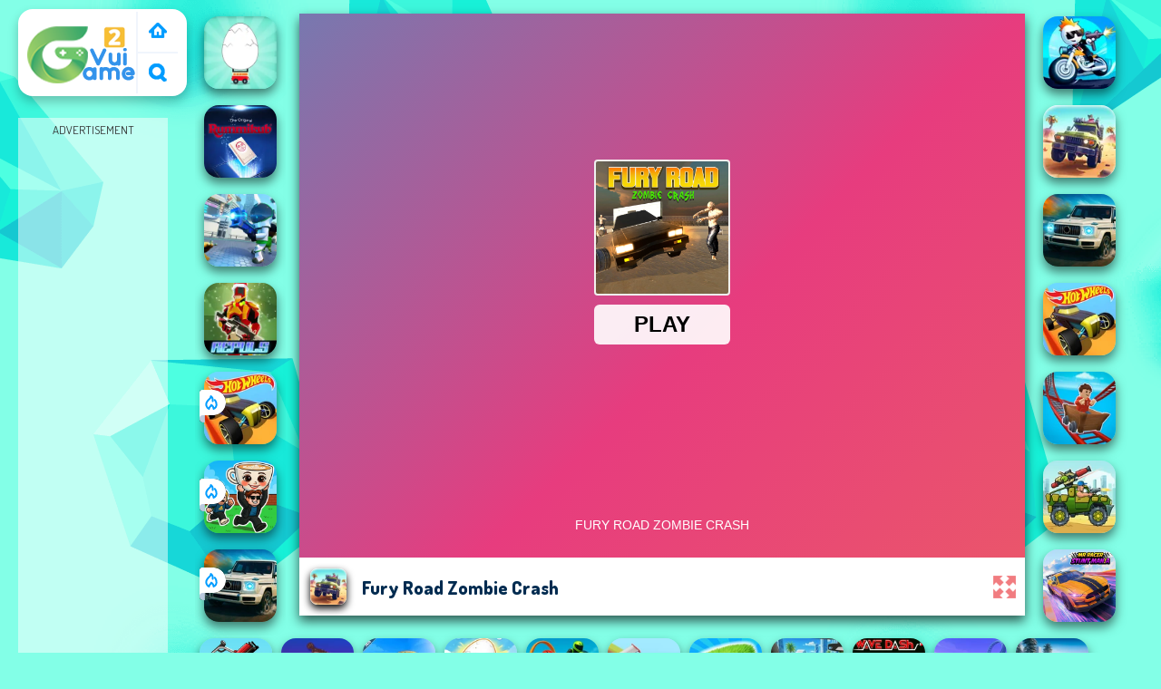

--- FILE ---
content_type: text/html; charset=UTF-8
request_url: https://www.gamevui2.com/game/fury-road-zombie-crash
body_size: 11554
content:
<!DOCTYPE html><html lang="vi">
<head>
<meta charSet="utf-8" />
<meta name="viewport" content="initial-scale=1.0, minimum-scale=1.0, maximum-scale=5.0, width=device-width, height=device-height"/>
<title>Game Fury Road Zombie Crash - Chơi online miễn phí tại Game Vui</title><meta name="description" content="Chơi game Fury Road Zombie Crash online miễn phí tại Game Vui. Fury Road Zombie Crash là trò chơi thuộc thể loại Game đâm xe, chúng tôi có nhiều trò chơi tương tự hấp dẫn khác như: Fury Road Zombie Crash, Parking Fury 2, Mad Race! Fury Road, Fury Chase 2, !" />
	<meta property="og:description" content="Chơi game Fury Road Zombie Crash online miễn phí tại Game Vui. Fury Road Zombie Crash là trò chơi thuộc thể loại Game đâm xe, chúng tôi có nhiều trò chơi tương tự hấp dẫn khác như: Fury Chase 2, Metal Guns Fury Beat Em Up, Mad Race! Fury Road, Rally Fury, !" /><meta name="keywords" content="Fury Road Zombie Crash, Game Fury Road Zombie Crash, Chơi game Fury Road Zombie Crash, Miễn phí trên Game Vui Fury Road Zombie Crash, Game 24h, Game Vui" /><meta property="og:title" content="Fury Road Zombie Crash" />
	<meta property="og:url" content="https://www.gamevui2.com/game/fury-road-zombie-crash" />
	<meta property="og:image" content="https://www.gamevui2.com/games/images/fury-road-zombie-crash.webp" />
	<meta property="article:tag" content="Game đâm xe"/>
	<meta property="article:published_time" content="2024-06-10T01:09:10+0700" />
	<meta property="article:modified_time" content="2024-06-10T04:09:10+0700" />
	<meta name="robots" content="index, follow" />
	<link rel="canonical" href="https://www.gamevui2.com/game/fury-road-zombie-crash"/>
	<link rel="alternate" hreflang="vi" href="https://www.gamevui2.com/game/fury-road-zombie-crash"/><meta name="google-site-verification" content="tYFsNcK-qKZm-qs6BM2wxzcdzafahY9csTkAHWzG3rY" />
<script async src="https://pagead2.googlesyndication.com/pagead/js/adsbygoogle.js?client=ca-pub-8456640771941278"  crossorigin="anonymous"></script><script type="text/javascript">
SITE_URL = 'https://www.gamevui2.com';
TEMPLATE_URL = '/templates/silk';
AD_COUNTDOWN = '15';
SEO_ON = '3';
USER_IS_ADMIN = '0';
COMMENT_POINTS = 10;
POST_POINTS = 10;
TOPIC_POINTS = 20;SEO_USERNAME = '';NEW_PMS = 0; NEW_FRS = 0; N_NEW_TOPIC = 0;ID = '3306';DELETE_FRIEND_CONFIRM = 'Are you sure you want to delete this friend?';UNFRIENDED = 'Friend removed';REQUEST_SENT = 'Request sent';CHALLENGE_A_FRIEND = 'Challenge a friend';CHALLENGE_SUBMITTED = 'Challenge sent';CHALLENGE_ANOTHER = 'Challenge another friend';GAME_FAVOURITE = 'Favourite';GAME_UNFAVOURITE = 'Unfavourite';FILL_IN_FORM = 'Please make sure you\'ve filled in the required fields';N_COMMENT_FAST = 'Please wait at least 60 seconds between comments';N_POINTS_EARNED1 = 'You earned';N_POINTS_EARNED2 = 'points';N_POINTS_EARNED_COMMENT = 'for posting a comment';N_ONE_NEW_PM = 'You have a new private message';N_MULTIPLE_NEW_PMS1 = 'You have';N_MULTIPLE_NEW_PMS2 = 'unread private messages';N_ONE_NEW_FR = 'You have a new friend request';N_MULTIPLE_NEW_FRS1 = 'You have';N_MULTIPLE_NEW_FRS2 = 'new friend requests';N_VIEW = 'View';

window.setTimeout('GameAddPlay(3306)', 10000);
window.setTimeout('UserAddPlay()', 120000);
</script>
<script type="text/javascript" src="https://www.gamevui2.com/includes/jquery-1.8.2.js"></script>
<script type="text/javascript" src="https://www.gamevui2.com/includes/avarcade.js"></script>

<link rel="alternate" type="application/rss+xml" title="https://www.gamevui2.com" href="https://www.gamevui2.com/rss.php" />
<link rel="shortcut icon" href="https://www.gamevui2.com/favicon.ico" type="image/x-icon" />
<link rel="icon" href="https://www.gamevui2.com/favicon.ico" type="image/x-icon" />
<link rel="stylesheet" type="text/css" href="https://www.gamevui2.com/templates/silk/style_viewgames.css" /><link rel="stylesheet" type="text/css" href="https://www.gamevui2.com/templates/silk/phucviet_view.css" /><link rel="stylesheet" type="text/css" href="https://www.gamevui2.com/templates/silk/cookieconsent.min.css" />
<link rel="alternate" hreflang="vi" href="https://www.gamevui2.com" />
</head>
<body>
<script type="application/ld+json">[{"@context":"https://schema.org","@type":"SoftwareApplication","name":"Game Fury Road Zombie Crash - Chơi online miễn phí tại Game Vui","url":"https://www.gamevui2.com/game/fury-road-zombie-crash","author":{"@type":"Organization","name":"Game Vui, Game 24h, Chơi Top 1001 Game online hay nhất","description":"Chơi Top 1001 Game Vui 2 online miễn phí như game đua xe, game bắn súng, game thời trang trang, game Y8, Poki, game 24h... cho pc, mobile trên GameVui2.com!","url":"https://www.gamevui2.com"},"description":"Chơi game Fury Road Zombie Crash online miễn phí tại Game Vui. Fury Road Zombie Crash là trò chơi thuộc thể loại Game đâm xe, chúng tôi có nhiều trò chơi tương tự hấp dẫn khác như: Mad Race! Fury Road, Rally Fury, Metal Guns Fury Beat Em Up, Parking Fury 2, !","applicationCategory":"GameApplication","operatingSystem":"any","aggregateRating":{"@type":"AggregateRating","worstRating":1,"bestRating":5,"ratingValue":4.9646181536195,"ratingCount":1287},"image":"https://www.gamevui2.com/games/images/fury-road-zombie-crash.webp","offers":{"@type":"Offer","category":"free","price":0,"priceCurrency":"EUR"}},{"@context":"https://schema.org","@type":"BreadcrumbList","itemListElement":[{"@type":"ListItem","position":1,"name":"Game Vui, Game 24h, Chơi Top 1001 Game online hay nhất","item":"https://www.gamevui2.com"},{"@type":"ListItem","position":2,"name":"Game đâm xe","item":"https://www.gamevui2.com/tag/game-dam-xe"}]}]</script><div id="play"><div>
<div class="header-game-logo"><div class="header-logo"><a href="https://www.gamevui2.com/" title="Game Vui">Game Vui</a></div>
<div class="header-logo-search"><div class="home-mobile"><a href="https://www.gamevui2.com/" title="Game 24h"><img src="https://www.gamevui2.com/templates/silk/images/home-mobile.png"></a></div><div class="search-mobile"><button type="button" style="background: none;border: none;" id="myBtn1" class="butt1"><img src="https://www.gamevui2.com/templates/silk/images/search-mobile.png"></button></div></div></div></div>
<div id="content-game">
<div id="right-4" style="margin-top:130px;"><p style="text-align: center; color: #333; padding: 5px 0px 5px 0px; font-size: 13px;">ADVERTISEMENT</p>
<script async src="https://pagead2.googlesyndication.com/pagead/js/adsbygoogle.js?client=ca-pub-8456640771941278"
     crossorigin="anonymous"></script>
<!-- 160x600 -->
<ins class="adsbygoogle"
     style="display:inline-block;width:160px;height:600px"
     data-ad-client="ca-pub-8456640771941278"
     data-ad-slot="5639107740"></ins>
<script>
     (adsbygoogle = window.adsbygoogle || []).push({});
</script></div>		   
<div id="panel-left"><div class="keyboard"><div class="home_game_image_featured"><a href="https://www.gamevui2.com/game/xe-cho-trung" title="Xe Chở Trứng"><img class="home_game_image_featured_thum_image" src="https://www.gamevui2.com/games/images/xe-chở-trứng.webp" /><div class="title_game">Xe Chở Trứng</div></a></div><div class="home_game_image_featured"><a href="https://www.gamevui2.com/game/rummikub" title="Rummikub"><img class="home_game_image_featured_thum_image" src="https://www.gamevui2.com/games/images2025/rummikub.webp" /><div class="title_game">Rummikub</div></a></div><div class="home_game_image_featured"><a href="https://www.gamevui2.com/game/bullet-heroes" title="Bullet Heroes"><img class="home_game_image_featured_thum_image" src="https://www.gamevui2.com/games/images2024/bullet-heroes.webp" /><div class="title_game">Bullet Heroes</div></a></div><div class="home_game_image_featured"><a href="https://www.gamevui2.com/game/repuls-io" title="Repuls.io"><img class="home_game_image_featured_thum_image" src="https://www.gamevui2.com/games/images/repuls-io.webp" /><div class="title_game">Repuls.io</div></a></div><div class="home_game_image_featured"><a href="https://www.gamevui2.com/game/hot-wheels-race-off" title="Hot Wheels Race Off"><img class="home_game_image_featured_thum_image" src="https://www.gamevui2.com/games/images2026/hot-wheels-race-off.webp" alt="Hot Wheels Race Off"><div class="title_game">Hot Wheels Race Off</div><div class="icon-news"></div></a></div><div class="home_game_image_featured"><a href="https://www.gamevui2.com/game/steal-brainrot-online-2" title="Steal Brainrot Online"><img class="home_game_image_featured_thum_image" src="https://www.gamevui2.com/games/images2026/steal-brainrot-online.webp" alt="Steal Brainrot Online"><div class="title_game">Steal Brainrot Online</div><div class="icon-news"></div></a></div><div class="home_game_image_featured"><a href="https://www.gamevui2.com/game/luxury-highway-cars" title="Luxury Highway Cars"><img class="home_game_image_featured_thum_image" src="https://www.gamevui2.com/games/images2026/luxury-highway-cars.webp" alt="Luxury Highway Cars"><div class="title_game">Luxury Highway Cars</div><div class="icon-news"></div></a></div></div></div>		
<div id="panel-center" style="width: max-content;">
<div id="conteiner-panel-center"><div id="ava-game_container"><iframe src="https://html5.gamedistribution.com/864d1f25013949aab329c651d9e38904/?gd_sdk_referrer_url=https://www.gamevui2.com/game/fury-road-zombie-crash" width="800" height="600" allowtransparency="true" frameborder="0" marginwidth="0" marginheight="0" scrolling="no" id="fullscreen"></iframe></div></div>
<div id="top-panel-center"><img alt="Fury Road Zombie Crash" class="fbimg" src="https://www.gamevui2.com/games/images/fury-road-zombie-crash.webp"><div class="titulogame"><span><h1>Fury Road Zombie Crash</h1></span></div><div class="first" style="float: right;margin-top: 20px;margin-right: 10px;"><a id="toggle_fullscreen" style="background: none;border: none;"><img src="https://www.gamevui2.com/templates/silk/images/full-screen.png"></a></div></div>
</div>		
<div class="home_game_image_featured"><a href="https://www.gamevui2.com/game/mad-race!-fury-road"><img class="home_game_image_featured_thum_image" src="https://www.gamevui2.com/games/images/mad-race!-fury-road.webp" alt="Mad Race! Fury Road"><div class="title_game">Mad Race! Fury Road</div></a></div><div class="home_game_image_featured"><a href="https://www.gamevui2.com/game/fury-road-zombie-crash"><img class="home_game_image_featured_thum_image" src="https://www.gamevui2.com/games/images/fury-road-zombie-crash.webp" alt="Fury Road Zombie Crash"><div class="title_game">Fury Road Zombie Crash</div></a></div><div class="home_game_image_featured"><a href="https://www.gamevui2.com/game/luxury-highway-cars"><img class="home_game_image_featured_thum_image" src="https://www.gamevui2.com/games/images2026/luxury-highway-cars.webp" alt="Luxury Highway Cars"><div class="title_game">Luxury Highway Cars</div></a></div><div class="home_game_image_featured"><a href="https://www.gamevui2.com/game/hot-wheels-race-off"><img class="home_game_image_featured_thum_image" src="https://www.gamevui2.com/games/images2026/hot-wheels-race-off.webp" alt="Hot Wheels Race Off"><div class="title_game">Hot Wheels Race Off</div></a></div><div class="home_game_image_featured"><a href="https://www.gamevui2.com/game/obby-extreme-cart-ride"><img class="home_game_image_featured_thum_image" src="https://www.gamevui2.com/games/images2026/obby-extreme-cart-ride.webp" alt="Obby: Extreme Cart Ride"><div class="title_game">Obby: Extreme Cart Ride</div></a></div><div class="home_game_image_featured"><a href="https://www.gamevui2.com/game/mad-day-special"><img class="home_game_image_featured_thum_image" src="https://www.gamevui2.com/games/images2026/mad-day-special.webp" alt="Mad Day Special"><div class="title_game">Mad Day Special</div></a></div><div class="home_game_image_featured"><a href="https://www.gamevui2.com/game/mr-racer-stunt-mania"><img class="home_game_image_featured_thum_image" src="https://www.gamevui2.com/games/images2026/mr-racer-stunt-mania.webp" alt="MR RACER Stunt Mania"><div class="title_game">MR RACER Stunt Mania</div></a></div><div class="home_game_image_featured"><a href="https://www.gamevui2.com/game/hill-climb-racing-2-adventure"><img class="home_game_image_featured_thum_image" src="https://www.gamevui2.com/games/images2025/hill-climb-racing-2-adventure.webp" alt="Hill Climb Racing 2: Adventure"><div class="title_game">Hill Climb Racing 2: Adventure</div></a></div><div class="home_game_image_featured"><a href="https://www.gamevui2.com/game/short-ride"><img class="home_game_image_featured_thum_image" src="https://www.gamevui2.com/games/images2025/short-ride.webp" alt="Short Ride"><div class="title_game">Short Ride</div></a></div><div class="home_game_image_featured"><a href="https://www.gamevui2.com/game/sky-ball-adventure-3d"><img class="home_game_image_featured_thum_image" src="https://www.gamevui2.com/games/images2025/sky-ball-adventure-3d.webp" alt="Sky Ball - Adventure 3D"><div class="title_game">Sky Ball - Adventure 3D</div></a></div><div class="home_game_image_featured"><a href="https://www.gamevui2.com/game/eggy-car"><img class="home_game_image_featured_thum_image" src="https://www.gamevui2.com/games/images2025/eggy-car.webp" alt="Eggy Car"><div class="title_game">Eggy Car</div></a></div><div class="home_game_image_featured"><a href="https://www.gamevui2.com/game/crazy-bike-stunts-pvp"><img class="home_game_image_featured_thum_image" src="https://www.gamevui2.com/games/images2025/crazy-bike-stunts-pvp.webp" alt="Crazy Bike Stunts PvP"><div class="title_game">Crazy Bike Stunts PvP</div></a></div><div class="home_game_image_featured"><a href="https://www.gamevui2.com/game/mmx-hill-dash"><img class="home_game_image_featured_thum_image" src="https://www.gamevui2.com/games/images2025/mmx-hill-dash.webp" alt="MMX Hill Dash"><div class="title_game">MMX Hill Dash</div></a></div><div class="home_game_image_featured"><a href="https://www.gamevui2.com/game/happy-fluffy-cubes"><img class="home_game_image_featured_thum_image" src="https://www.gamevui2.com/games/images2025/happy-fluffy-cubes.webp" alt="Happy Fluffy Cubes"><div class="title_game">Happy Fluffy Cubes</div></a></div><div class="home_game_image_featured"><a href="https://www.gamevui2.com/game/crazy-traffic-racer-2"><img class="home_game_image_featured_thum_image" src="https://www.gamevui2.com/games/images2025/crazy-traffic-racer-2.webp" alt="Crazy Traffic Racer 2"><div class="title_game">Crazy Traffic Racer 2</div></a></div><div class="home_game_image_featured"><a href="https://www.gamevui2.com/game/wave-dash"><img class="home_game_image_featured_thum_image" src="https://www.gamevui2.com/games/images2025/wave-dash.webp" alt="Wave Dash"><div class="title_game">Wave Dash</div></a></div><div class="home_game_image_featured"><a href="https://www.gamevui2.com/game/gravity-shift-sky-racers-gt"><img class="home_game_image_featured_thum_image" src="https://www.gamevui2.com/games/images2025/gravity-shift-sky-racers-gt.webp" alt="Gravity Shift Sky Racers GT"><div class="title_game">Gravity Shift Sky Racers GT</div></a></div><div class="home_game_image_featured"><a href="https://www.gamevui2.com/game/urus-city-driver"><img class="home_game_image_featured_thum_image" src="https://www.gamevui2.com/games/images2025/urus-city-driver.webp" alt="Urus City Driver"><div class="title_game">Urus City Driver</div></a></div><div class="home_game_image_featured"><a href="https://www.gamevui2.com/game/geometry-vibes-x-arrow"><img class="home_game_image_featured_thum_image" src="https://www.gamevui2.com/games/images2025/geometry-vibes-x-arrow.webp" alt="Geometry Vibes X-Arrow"><div class="title_game">Geometry Vibes X-Arrow</div></a></div><div class="home_game_image_featured"><a href="https://www.gamevui2.com/game/epic-racing-descent-on-cars"><img class="home_game_image_featured_thum_image" src="https://www.gamevui2.com/games/images2025/epic-racing-descent-on-cars.webp" alt="Epic Racing - Descent on Cars"><div class="title_game">Epic Racing - Descent on Cars</div></a></div><div class="home_game_image_featured"><a href="https://www.gamevui2.com/game/epic-stunts-pvp-3d"><img class="home_game_image_featured_thum_image" src="https://www.gamevui2.com/games/images2025/epic-stunts-pvp-3d.webp" alt="Epic Stunts PvP 3D"><div class="title_game">Epic Stunts PvP 3D</div></a></div><div class="home_game_image_featured"><a href="https://www.gamevui2.com/game/road-of-fury-4"><img class="home_game_image_featured_thum_image" src="https://www.gamevui2.com/games/images2025/road-of-fury-4.webp" alt="Road Of Fury 4"><div class="title_game">Road Of Fury 4</div></a></div><div class="home_game_image_featured" id="header-game1-left" style="margin-top:20px;"><p style="text-align: center; color: #333; padding: 5px 0px 5px 0px; font-size: 13px;">ADVERTISEMENT</p>
<script async src="https://pagead2.googlesyndication.com/pagead/js/adsbygoogle.js?client=ca-pub-8456640771941278"
     crossorigin="anonymous"></script>
<!-- 336x250 -->
<ins class="adsbygoogle"
     style="display:block"
     data-ad-client="ca-pub-8456640771941278"
     data-ad-slot="3174378891"
     data-ad-format="auto"
     data-full-width-responsive="true"></ins>
<script>
     (adsbygoogle = window.adsbygoogle || []).push({});
</script></div><div class="home_game_image_featured"><a href="https://www.gamevui2.com/game/block-master-super-puzzle"><img class="home_game_image_featured_thum_image" src="https://www.gamevui2.com/games/images2025/block-master-super-puzzle.webp" alt="Block Master - Super Puzzle"><div class="title_game">Block Master - Super Puzzle</div></a></div><div class="home_game_image_featured"><a href="https://www.gamevui2.com/game/merge-fruit-time"><img class="home_game_image_featured_thum_image" src="https://www.gamevui2.com/games/images/merge-fruit-time.webp" alt="Merge Fruit Time"><div class="title_game">Merge Fruit Time</div></a></div><div class="home_game_image_featured"><a href="https://www.gamevui2.com/game/table-tennis-open"><img class="home_game_image_featured_thum_image" src="https://www.gamevui2.com/games/images2025/table-tennis-open.webp" alt="Table Tennis Open"><div class="title_game">Table Tennis Open</div></a></div><div class="home_game_image_featured"><a href="https://www.gamevui2.com/game/bubble-shooter-neon"><img class="home_game_image_featured_thum_image" src="https://www.gamevui2.com/games/images2025/bubble-shooter-neon.webp" alt="Bubble Shooter Neon"><div class="title_game">Bubble Shooter Neon</div></a></div><div class="home_game_image_featured"><a href="https://www.gamevui2.com/game/vex-3-xmas"><img class="home_game_image_featured_thum_image" src="https://www.gamevui2.com/games/images/vex-3-xmas.webp" alt="VEX 3 Xmas"><div class="title_game">VEX 3 Xmas</div></a></div><div class="home_game_image_featured"><a href="https://www.gamevui2.com/game/venge-io-christmas"><img class="home_game_image_featured_thum_image" src="https://www.gamevui2.com/games/images/venge-io-christmas.webp" alt="Venge.io Christmas"><div class="title_game">Venge.io Christmas</div></a></div><div class="home_game_image_featured"><a href="https://www.gamevui2.com/game/geometry-arrow-2"><img class="home_game_image_featured_thum_image" src="https://www.gamevui2.com/games/images2025/geometry-arrow-2.webp" alt="Geometry Arrow 2"><div class="title_game">Geometry Arrow 2</div></a></div><div class="home_game_image_featured"><a href="https://www.gamevui2.com/game/vex-6"><img class="home_game_image_featured_thum_image" src="https://www.gamevui2.com/games/images/vex-6.webp" alt="Vex 6"><div class="title_game">Vex 6</div></a></div><div class="home_game_image_featured"><a href="https://www.gamevui2.com/game/italian-brainrot-bike-rush"><img class="home_game_image_featured_thum_image" src="https://www.gamevui2.com/games/images2025/italian-brainrot-bike-rush.webp" alt="Italian Brainrot Bike Rush"><div class="title_game">Italian Brainrot Bike Rush</div></a></div><div class="home_game_image_featured"><a href="https://www.gamevui2.com/game/steal-a-brainrot-original-3d"><img class="home_game_image_featured_thum_image" src="https://www.gamevui2.com/games/images2025/steal-a-brainrot-original-3d.webp" alt="Steal A Brainrot Original 3D"><div class="title_game">Steal A Brainrot Original 3D</div></a></div><div class="home_game_image_featured"><a href="https://www.gamevui2.com/game/steal-a-brainrot-online"><img class="home_game_image_featured_thum_image" src="https://www.gamevui2.com/games/images2025/steal-a-brainrot-online.webp" alt="Steal A Brainrot Online"><div class="title_game">Steal A Brainrot Online</div></a></div><div class="home_game_image_featured"><a href="https://www.gamevui2.com/game/soccer-euro-cup-2025"><img class="home_game_image_featured_thum_image" src="https://www.gamevui2.com/games/images2025/soccer-euro-cup-2025.webp" alt="Soccer Euro Cup 2025"><div class="title_game">Soccer Euro Cup 2025</div></a></div><div class="home_game_image_featured"><a href="https://www.gamevui2.com/game/crazy-plane-landing"><img class="home_game_image_featured_thum_image" src="https://www.gamevui2.com/games/images2025/crazy-plane-landing.webp" alt="Crazy Plane Landing"><div class="title_game">Crazy Plane Landing</div></a></div><div class="home_game_image_featured"><a href="https://www.gamevui2.com/game/moto-xm--winter"><img class="home_game_image_featured_thum_image" src="https://www.gamevui2.com/games/images/game-vui-2-com-moto-x3m-4-winter-2020.webp" alt="Moto XM  Winter"><div class="title_game">Moto XM  Winter</div></a></div><div class="home_game_image_featured"><a href="https://www.gamevui2.com/game/juicy-match-2"><img class="home_game_image_featured_thum_image" src="https://www.gamevui2.com/games/images2025/juicy-match-2.webp" alt="Juicy Match 2"><div class="title_game">Juicy Match 2</div></a></div><div class="home_game_image_featured"><a href="https://www.gamevui2.com/game/steal-brainrot-arena"><img class="home_game_image_featured_thum_image" src="https://www.gamevui2.com/games/images2026/steal-brainrot-arena.webp" alt="Steal Brainrot Arena"><div class="title_game">Steal Brainrot Arena</div></a></div><div class="home_game_image_featured"><a href="https://www.gamevui2.com/game/stick-war-saga"><img class="home_game_image_featured_thum_image" src="https://www.gamevui2.com/games/images2025/stick-war-saga.webp" alt="Stick War Saga"><div class="title_game">Stick War Saga</div></a></div><div class="home_game_image_featured"><a href="https://www.gamevui2.com/game/subway-surfers-easter-edinburgh"><img class="home_game_image_featured_thum_image" src="https://www.gamevui2.com/games/images2025/subway-surfers-easter-edinburgh.webp" alt="Subway Surfers Easter Edinburgh"><div class="title_game">Subway Surfers Easter Edinburgh</div></a></div><div class="home_game_image_featured"><a href="https://www.gamevui2.com/game/fruit-connect-3"><img class="home_game_image_featured_thum_image" src="https://www.gamevui2.com/games/images2025/fruit-connect-3.webp" alt="Fruit Connect 3"><div class="title_game">Fruit Connect 3</div></a></div><div class="home_game_image_featured"><a href="https://www.gamevui2.com/game/dat-bom-8"><img class="home_game_image_featured_thum_image" src="https://www.gamevui2.com/games/images/Đặt-bom-8.webp" alt="Đặt bom 8"><div class="title_game">Đặt bom 8</div></a></div><div class="home_game_image_featured"><a href="https://www.gamevui2.com/game/pac-man-tren-google"><img class="home_game_image_featured_thum_image" src="https://www.gamevui2.com/games/images2024/pac-man-tren-google.webp" alt="Pac man trên google"><div class="title_game">Pac man trên google</div></a></div><div class="home_game_image_featured"><a href="https://www.gamevui2.com/game/fast-ball-jump"><img class="home_game_image_featured_thum_image" src="https://www.gamevui2.com/games/images2025/fast-ball-jump.webp" alt="Fast Ball Jump"><div class="title_game">Fast Ball Jump</div></a></div><div class="home_game_image_featured"><a href="https://www.gamevui2.com/game/crowd-run-3d"><img class="home_game_image_featured_thum_image" src="https://www.gamevui2.com/games/images/crowd-run-3d.webp" alt="Crowd Run 3D"><div class="title_game">Crowd Run 3D</div></a></div><div class="home_game_image_featured"><a href="https://www.gamevui2.com/game/aod-art-of-defense-2"><img class="home_game_image_featured_thum_image" src="https://www.gamevui2.com/games/images2025/aod-art-of-defense.webp" alt="AOD - Art Of Defense"><div class="title_game">AOD - Art Of Defense</div></a></div><div class="home_game_image_featured"><a href="https://www.gamevui2.com/game/basketball-stars"><img class="home_game_image_featured_thum_image" src="https://www.gamevui2.com/games/images/game-vui-2-com-basketball-stars.webp" alt="Basketball Stars"><div class="title_game">Basketball Stars</div></a></div><div class="home_game_image_featured"><a href="https://www.gamevui2.com/game/monster-reform"><img class="home_game_image_featured_thum_image" src="https://www.gamevui2.com/games/images/monster-reform.webp" alt="Monster Reform"><div class="title_game">Monster Reform</div></a></div><div class="home_game_image_featured"><a href="https://www.gamevui2.com/game/basket-random"><img class="home_game_image_featured_thum_image" src="https://www.gamevui2.com/games/images2025/basket-random.webp" alt="Basket Random"><div class="title_game">Basket Random</div></a></div><div class="home_game_image_featured"><a href="https://www.gamevui2.com/game/slope-3d"><img class="home_game_image_featured_thum_image" src="https://www.gamevui2.com/games/images2025/slope-3d.webp" alt="Slope 3D"><div class="title_game">Slope 3D</div></a></div><div class="home_game_image_featured"><a href="https://www.gamevui2.com/game/geometry-vibes-3d"><img class="home_game_image_featured_thum_image" src="https://www.gamevui2.com/games/images2025/geometry-vibes-3d.webp" alt="Geometry Vibes 3D"><div class="title_game">Geometry Vibes 3D</div></a></div><div class="home_game_image_featured"><a href="https://www.gamevui2.com/game/temple-run-2"><img class="home_game_image_featured_thum_image" src="https://www.gamevui2.com/games/images/game-vui-2-com-temple-run-2021.webp" alt="Temple Run 2"><div class="title_game">Temple Run 2</div></a></div><div class="home_game_image_featured"><a href="https://www.gamevui2.com/game/con-thinh-no-do-xe-3d--thanh-pho-dem"><img class="home_game_image_featured_thum_image" src="https://www.gamevui2.com/games/images2024/con-thinh-no-do-xe-3d--thanh-pho-dem.webp" alt="Cơn Thịnh Nộ Đỗ Xe 3D: Thành Phố Đêm"><div class="title_game">Cơn Thịnh Nộ Đỗ Xe 3D: Thành Phố Đêm</div></a></div><div class="home_game_image_featured"><a href="https://www.gamevui2.com/game/moto-x3m-pool-party-2021"><img class="home_game_image_featured_thum_image" src="https://www.gamevui2.com/games/images/game-vui-2-com-moto-x3m-pool-party-2021.webp" alt="Moto X3M Pool Party 2021"><div class="title_game">Moto X3M Pool Party 2021</div></a></div><div class="home_game_image_featured"><a href="https://www.gamevui2.com/game/traffic-tour"><img class="home_game_image_featured_thum_image" src="https://www.gamevui2.com/games/images/traffic-tour.webp" alt="Traffic Tour"><div class="title_game">Traffic Tour</div></a></div><div class="home_game_image_featured"><a href="https://www.gamevui2.com/game/hero-defence-king"><img class="home_game_image_featured_thum_image" src="https://www.gamevui2.com/games/images2026/hero-defence-king.webp" alt="Hero Defence King"><div class="title_game">Hero Defence King</div></a></div><div id="parent"><div class="game img"><a  href="https://www.gamevui2.com/game/the-road-home-granny-escape"><div><img src="https://www.gamevui2.com/games/images2025/the-road-home-granny-escape.webp" alt="The Road Home: Granny Escape" class="gesh x_sf1"></div><div class="title_game">The Road Home: Granny Escape</div></a></div><div class="game fimg"><a href="https://www.gamevui2.com/game/sky-balls-3d"><div><img src="https://www.gamevui2.com/games/images/sky-balls-3d.webp" alt="Sky Balls 3D" class="gesh x_sf1"></div><div class="title_game" style="border-radius: 8%;">Sky Balls 3D</div></a></div><div class="game img"><a  href="https://www.gamevui2.com/game/sunset-bike-racer"><div><img src="https://www.gamevui2.com/games/images/game-vui-2-com-sunset-bike-racer-motocross.webp" alt="Sunset Bike Racer" class="gesh x_sf1"></div><div class="title_game">Sunset Bike Racer</div></a></div><div class="game fimg"><a href="https://www.gamevui2.com/game/google-block-breaker"><div><img src="https://www.gamevui2.com/games/images2025/google-block-breaker.webp" alt="Google Block Breaker" class="gesh x_sf1"></div><div class="title_game" style="border-radius: 8%;">Google Block Breaker</div></a></div><div class="game fimg"><a href="https://www.gamevui2.com/game/crazy-plane-landing"><div><img src="https://www.gamevui2.com/games/images2025/crazy-plane-landing.webp" alt="Crazy Plane Landing" class="gesh x_sf1"></div><div class="title_game" style="border-radius: 8%;">Crazy Plane Landing</div></a></div><div class="game fimg"><a href="https://www.gamevui2.com/game/bubble-shooter-neon"><div><img src="https://www.gamevui2.com/games/images2025/bubble-shooter-neon.webp" alt="Bubble Shooter Neon" class="gesh x_sf1"></div><div class="title_game" style="border-radius: 8%;">Bubble Shooter Neon</div></a></div><div class="game fimg"><a href="https://www.gamevui2.com/game/tiny-fishing"><div><img src="https://www.gamevui2.com/games/images/tiny-fishing.webp" alt="Tiny Fishing" class="gesh x_sf1"></div><div class="title_game" style="border-radius: 8%;">Tiny Fishing</div></a></div><div class="game fimg"><a href="https://www.gamevui2.com/game/vex-6"><div><img src="https://www.gamevui2.com/games/images/vex-6.webp" alt="Vex 6" class="gesh x_sf1"></div><div class="title_game" style="border-radius: 8%;">Vex 6</div></a></div><div class="game fimg"><a href="https://www.gamevui2.com/game/slope-3d"><div><img src="https://www.gamevui2.com/games/images2025/slope-3d.webp" alt="Slope 3D" class="gesh x_sf1"></div><div class="title_game" style="border-radius: 8%;">Slope 3D</div></a></div><div class="game fimg"><a href="https://www.gamevui2.com/game/hazmob-fps-online-shooter"><div><img src="https://www.gamevui2.com/games/images2025/hazmob-fps-online-shooter.webp" alt="Hazmob FPS: Online Shooter" class="gesh x_sf1"></div><div class="title_game" style="border-radius: 8%;">Hazmob FPS: Online Shooter</div></a></div><div class="game img"><a  href="https://www.gamevui2.com/game/zumba-classic"><div><img src="https://www.gamevui2.com/games/images/game-vui-2-com-zumba-classic.webp" alt="Zumba Classic" class="gesh x_sf1"></div><div class="title_game">Zumba Classic</div></a></div><div class="game fimg"><a href="https://www.gamevui2.com/game/sticky-road"><div><img src="https://www.gamevui2.com/games/images/sticky-road.webp" alt="Sticky Road" class="gesh x_sf1"></div><div class="title_game" style="border-radius: 8%;">Sticky Road</div></a></div><div class="game img"><a  href="https://www.gamevui2.com/game/fruitsland-escape-from-the-amusement-park"><div><img src="https://www.gamevui2.com/games/images2025/fruitsland-escape-from-the-amusement-park.webp" alt="Fruitsland: Escape from the Amusement Park" class="gesh x_sf1"></div><div class="title_game">Fruitsland: Escape from the Amusement Park</div></a></div><div class="game img"><a  href="https://www.gamevui2.com/game/pikachu-buom"><div><img src="https://www.gamevui2.com/games/images/pikachu-bướm.webp" alt="Pikachu Bướm" class="gesh x_sf1"></div><div class="title_game">Pikachu Bướm</div></a></div><div class="game fimg"><a href="https://www.gamevui2.com/game/bida-8-ball-pool"><div><img src="https://www.gamevui2.com/games/images/bida-8-ball-pool.webp" alt="Bida 8 ball pool" class="gesh x_sf1"></div><div class="title_game" style="border-radius: 8%;">Bida 8 ball pool</div></a></div><div class="game fimg"><a href="https://www.gamevui2.com/game/snow-rush-3d"><div><img src="https://www.gamevui2.com/games/images2025/snow-rush-3d.webp" alt="Snow Rush 3D" class="gesh x_sf1"></div><div class="title_game" style="border-radius: 8%;">Snow Rush 3D</div></a></div><div class="game img"><a  href="https://www.gamevui2.com/game/bubble-shooter-wild-west"><div><img src="https://www.gamevui2.com/games/images2025/bubble-shooter-wild-west.webp" alt="Bubble Shooter Wild West" class="gesh x_sf1"></div><div class="title_game">Bubble Shooter Wild West</div></a></div><div class="game img"><a  href="https://www.gamevui2.com/game/toca-boca-home-clean-up-design"><div><img src="https://www.gamevui2.com/games/images2025/toca-boca-home-clean-up-design.webp" alt="Toca Boca Home Clean Up Design" class="gesh x_sf1"></div><div class="title_game">Toca Boca Home Clean Up Design</div></a></div><div class="game img"><a  href="https://www.gamevui2.com/game/magic-and-wizards-mahjong"><div><img src="https://www.gamevui2.com/games/images2025/magic-and-wizards-mahjong.webp" alt="Magic and Wizards Mahjong" class="gesh x_sf1"></div><div class="title_game">Magic and Wizards Mahjong</div></a></div><div class="game fimg"><a href="https://www.gamevui2.com/game/jungle-run-oz"><div><img src="https://www.gamevui2.com/games/images/jungle-run-oz.webp" alt="Jungle Run OZ" class="gesh x_sf1"></div><div class="title_game" style="border-radius: 8%;">Jungle Run OZ</div></a></div><div class="game img"><a  href="https://www.gamevui2.com/game/bleach-vs-naruto-3-3"><div><img src="https://www.gamevui2.com/games/images/bleach-vs-naruto-3-3.webp" alt="Bleach vs Naruto 3.3" class="gesh x_sf1"></div><div class="title_game">Bleach vs Naruto 3.3</div></a></div><div class="game img"><a  href="https://www.gamevui2.com/game/obby-toilet-line"><div><img src="https://www.gamevui2.com/games/images2026/obby-toilet-line.webp" alt="Obby Toilet Line" class="gesh x_sf1"></div><div class="title_game">Obby Toilet Line</div></a></div><div class="game img"><a  href="https://www.gamevui2.com/game/traffic-tour"><div><img src="https://www.gamevui2.com/games/images/traffic-tour.webp" alt="Traffic Tour" class="gesh x_sf1"></div><div class="title_game">Traffic Tour</div></a></div><div class="game img"><a  href="https://www.gamevui2.com/game/dua-bong-tuyet-3d"><div><img src="https://www.gamevui2.com/games/images/dua-bong-tuyet-3d.webp" alt="Đua Bóng Tuyết 3D" class="gesh x_sf1"></div><div class="title_game">Đua Bóng Tuyết 3D</div></a></div><div class="game fimg"><a href="https://www.gamevui2.com/game/fireboy-and-watergirl-5-elements"><div><img src="https://www.gamevui2.com/games/images/game-vui-2-com-fireboy-and-watergirl-5-elements.webp" alt="Fireboy and Watergirl 5 Elements" class="gesh x_sf1"></div><div class="title_game" style="border-radius: 8%;">Fireboy and Watergirl 5 Elements</div></a></div><div class="game img"><a  href="https://www.gamevui2.com/game/incredibox-party-frozen-sprunki-beat"><div><img src="https://www.gamevui2.com/games/images2025/incredibox-party-frozen-sprunki-beat.webp" alt="Incredibox Party Frozen Sprunki Beat" class="gesh x_sf1"></div><div class="title_game">Incredibox Party Frozen Sprunki Beat</div></a></div><div class="game img"><a  href="https://www.gamevui2.com/game/bomb-it-7"><div><img src="https://www.gamevui2.com/games/images/game-vui-2-com-bomb-it-7.webp" alt="Bomb It 7" class="gesh x_sf1"></div><div class="title_game">Bomb It 7</div></a></div><div class="game fimg"><a href="https://www.gamevui2.com/game/squid-sprunki-slither-game-2"><div><img src="https://www.gamevui2.com/games/images2025/squid-sprunki-slither-game-2.webp" alt="Squid Sprunki Slither Game 2" class="gesh x_sf1"></div><div class="title_game" style="border-radius: 8%;">Squid Sprunki Slither Game 2</div></a></div><div class="game fimg"><a href="https://www.gamevui2.com/game/bitlife-life-simulator"><div><img src="https://www.gamevui2.com/games/images2025/bitlife-life-simulator.webp" alt="BitLife - Life Simulator" class="gesh x_sf1"></div><div class="title_game" style="border-radius: 8%;">BitLife - Life Simulator</div></a></div><div class="game fimg"><a href="https://www.gamevui2.com/game/sniper-elite-3d"><div><img src="https://www.gamevui2.com/games/images/sniper-elite-3d.webp" alt="Sniper Elite 3D" class="gesh x_sf1"></div><div class="title_game" style="border-radius: 8%;">Sniper Elite 3D</div></a></div><div class="game fimg"><a href="https://www.gamevui2.com/game/ragdoll-archers"><div><img src="https://www.gamevui2.com/games/images2025/ragdoll-archers.webp" alt="Ragdoll Archers" class="gesh x_sf1"></div><div class="title_game" style="border-radius: 8%;">Ragdoll Archers</div></a></div><div class="game fimg"><a href="https://www.gamevui2.com/game/traffic-jam-3d"><div><img src="https://www.gamevui2.com/games/images/traffic-jam-3d.webp" alt="Traffic Jam 3D" class="gesh x_sf1"></div><div class="title_game" style="border-radius: 8%;">Traffic Jam 3D</div></a></div><div class="game fimg"><a href="https://www.gamevui2.com/game/tro-do-min-tren-google"><div><img src="https://www.gamevui2.com/games/images2024/tro-do-min-tren-google.webp" alt="Trò dò mìn trên google" class="gesh x_sf1"></div><div class="title_game" style="border-radius: 8%;">Trò dò mìn trên google</div></a></div><div class="game fimg"><a href="https://www.gamevui2.com/game/steal-brainrot-online-2"><div><img src="https://www.gamevui2.com/games/images2026/steal-brainrot-online.webp" alt="Steal Brainrot Online" class="gesh x_sf1"></div><div class="title_game" style="border-radius: 8%;">Steal Brainrot Online</div></a></div><div class="game fimg"><a href="https://www.gamevui2.com/game/pikachu-dong-vat-2-2"><div><img src="https://www.gamevui2.com/games/images2024/pikachu-dong-vat-2.webp" alt="Pikachu Động Vật 2" class="gesh x_sf1"></div><div class="title_game" style="border-radius: 8%;">Pikachu Động Vật 2</div></a></div><div class="game img"><a  href="https://www.gamevui2.com/game/ragdoll-hit-stickman"><div><img src="https://www.gamevui2.com/games/images2025/ragdoll-hit-stickman.webp" alt="Ragdoll Hit Stickman" class="gesh x_sf1"></div><div class="title_game">Ragdoll Hit Stickman</div></a></div><div class="game fimg"><a href="https://www.gamevui2.com/game/sprunki-pyramixed"><div><img src="https://www.gamevui2.com/games/images2025/sprunki-pyramixed.webp" alt="Sprunki Pyramixed" class="gesh x_sf1"></div><div class="title_game" style="border-radius: 8%;">Sprunki Pyramixed</div></a></div><div class="game fimg"><a href="https://www.gamevui2.com/game/moto-x3m"><div><img src="https://www.gamevui2.com/games/images2025/moto-x3m.webp" alt="Moto X3M" class="gesh x_sf1"></div><div class="title_game" style="border-radius: 8%;">Moto X3M</div></a></div><div class="game fimg"><a href="https://www.gamevui2.com/game/vortex-9"><div><img src="https://www.gamevui2.com/games/images/vortex-9.webp" alt="Vortex 9" class="gesh x_sf1"></div><div class="title_game" style="border-radius: 8%;">Vortex 9</div></a></div><div class="game img"><a  href="https://www.gamevui2.com/game/schoolboy-escape-runaway"><div><img src="https://www.gamevui2.com/games/images2025/schoolboy-escape-runaway.webp" alt="Schoolboy Escape Runaway" class="gesh x_sf1"></div><div class="title_game">Schoolboy Escape Runaway</div></a></div><div class="game img"><a  href="https://www.gamevui2.com/game/football-brawl"><div><img src="https://www.gamevui2.com/games/images/football-brawl.webp" alt="Football Brawl" class="gesh x_sf1"></div><div class="title_game">Football Brawl</div></a></div><div class="game img"><a  href="https://www.gamevui2.com/game/two-archers--bow-duel"><div><img src="https://www.gamevui2.com/games/images2025/two-archers--bow-duel.webp" alt="Two Archers: Bow Duel" class="gesh x_sf1"></div><div class="title_game">Two Archers: Bow Duel</div></a></div><div class="game img"><a  href="https://www.gamevui2.com/game/army-machine-transporter-truck"><div><img src="https://www.gamevui2.com/games/images/army-machine-transporter-truck.webp" alt="Army Machine Transporter Truck" class="gesh x_sf1"></div><div class="title_game">Army Machine Transporter Truck</div></a></div><div class="game img"><a  href="https://www.gamevui2.com/game/friendzone-dressup"><div><img src="https://www.gamevui2.com/games/images/game-vui-2-com-friendzone-dressup.webp" alt="Friendzone Dressup" class="gesh x_sf1"></div><div class="title_game">Friendzone Dressup</div></a></div><div class="game img"><a  href="https://www.gamevui2.com/game/suc-sac-2048-3d"><div><img src="https://www.gamevui2.com/games/images/suc-sac-2048-3d.webp" alt="Súc Sắc 2048 3D" class="gesh x_sf1"></div><div class="title_game">Súc Sắc 2048 3D</div></a></div><div class="game img"><a  href="https://www.gamevui2.com/game/zombie-shooting-king"><div><img src="https://www.gamevui2.com/games/images2025/zombie-shooting-king.webp" alt="Zombie Shooting King" class="gesh x_sf1"></div><div class="title_game">Zombie Shooting King</div></a></div><div class="game img"><a  href="https://www.gamevui2.com/game/schoolboy-escape-runaway"><div><img src="https://www.gamevui2.com/games/images2025/schoolboy-escape-runaway.webp" alt="Schoolboy Escape Runaway" class="gesh x_sf1"></div><div class="title_game">Schoolboy Escape Runaway</div></a></div><div class="game img"><a  href="https://www.gamevui2.com/game/granny--halloween-house"><div><img src="https://www.gamevui2.com/games/images2025/granny--halloween-house.webp" alt="Granny: Halloween House" class="gesh x_sf1"></div><div class="title_game">Granny: Halloween House</div></a></div><div class="game img"><a  href="https://www.gamevui2.com/game/cuoc-dua-vui-nhon"><div><img src="https://www.gamevui2.com/games/images/cuoc-dua-vui-nhon.webp" alt="Cuộc Đua Vui Nhộn" class="gesh x_sf1"></div><div class="title_game">Cuộc Đua Vui Nhộn</div></a></div><div class="game img"><a  href="https://www.gamevui2.com/game/fnaf-1"><div><img src="https://www.gamevui2.com/games/images/fnaf-1.webp" alt="FNAF 1" class="gesh x_sf1"></div><div class="title_game">FNAF 1</div></a></div></div></div>
<div style="text-align: center;width: 98%;"><div id="tag_view1">
<li><a href="https://www.gamevui2.com/tag/game-ban-gai"><img src="https://www.gamevui2.com/games/images2026/wild-love.webp" alt="Game bạn gái"><div class="divtaglist"><h4 id="h4cate">Game bạn gái</h4></div></a></li><li><a href="https://www.gamevui2.com/tag/game-thay-ma-2"><img src="https://www.gamevui2.com/games/images2025/xe-dua-tieu-diet-zombie.webp" alt="Game Thây Ma"><div class="divtaglist"><h4 id="h4cate">Game Thây Ma</h4></div></a></li><li><a href="https://www.gamevui2.com/tag/game-ky-nang-2"><img src="https://www.gamevui2.com/games/images2026/steal-brainrot-online.webp" alt="Game Kỹ Năng"><div class="divtaglist"><h4 id="h4cate">Game Kỹ Năng</h4></div></a></li><li><a href="https://www.gamevui2.com/tag/game-dong-vat-2"><img src="https://www.gamevui2.com/games/images2025/zigzag-animal-road.webp" alt="Game Động Vật"><div class="divtaglist"><h4 id="h4cate">Game Động Vật</h4></div></a></li><li><a href="https://www.gamevui2.com/tag/game-nhay-2"><img src="https://www.gamevui2.com/games/images2026/jump-dash.webp" alt="Game Nhảy"><div class="divtaglist"><h4 id="h4cate">Game Nhảy</h4></div></a></li><li><a href="https://www.gamevui2.com/tag/game-trang-diem-2"><img src="https://www.gamevui2.com/games/images2026/wild-love.webp" alt="Game Trang Điểm"><div class="divtaglist"><h4 id="h4cate">Game Trang Điểm</h4></div></a></li><li><a href="https://www.gamevui2.com/tag/game-nguoi-que-2"><img src="https://www.gamevui2.com/games/images2026/stickman-world-battle.webp" alt="Game Người Que"><div class="divtaglist"><h4 id="h4cate">Game Người Que</h4></div></a></li><li><a href="https://www.gamevui2.com/tag/game-hanh-dong-2"><img src="https://www.gamevui2.com/games/images2026/tank-arena-multiplayer.webp" alt="Game Hành Động"><div class="divtaglist"><h4 id="h4cate">Game Hành Động</h4></div></a></li><li><a href="https://www.gamevui2.com/tag/game-ban-sung-2"><img src="https://www.gamevui2.com/games/images2026/zombie-survival-shooter.webp" alt="Game Bắn Súng"><div class="divtaglist"><h4 id="h4cate">Game Bắn Súng</h4></div></a></li><li><a href="https://www.gamevui2.com/tag/game-cong-chua-2"><img src="https://www.gamevui2.com/games/images2025/toco-teens-halloween-party.webp" alt="Game Công Chúa"><div class="divtaglist"><h4 id="h4cate">Game Công Chúa</h4></div></a></li><li><a href="https://www.gamevui2.com/tag/game-chien-luoc"><img src="https://www.gamevui2.com/games/images2026/stickman-world-battle.webp" alt="Game chiến lược"><div class="divtaglist"><h4 id="h4cate">Game chiến lược</h4></div></a></li><li><a href="https://www.gamevui2.com/tag/game-3d"><img src="https://www.gamevui2.com/games/images2026/sniper-attack2.webp" alt="Game 3D"><div class="divtaglist"><h4 id="h4cate">Game 3D</h4></div></a></li><li><a href="https://www.gamevui2.com/tag/game-o-to"><img src="https://www.gamevui2.com/games/images2025/zombie-derby.webp" alt="Game ô tô"><div class="divtaglist"><h4 id="h4cate">Game ô tô</h4></div></a></li><li><a href="https://www.gamevui2.com/tag/game--io"><img src="https://www.gamevui2.com/games/images2025/veck-io.webp" alt="Game .IO"><div class="divtaglist"><h4 id="h4cate">Game .IO</h4></div></a></li><li><a href="https://www.gamevui2.com/tag/game-sinh-ton-2"><img src="https://www.gamevui2.com/games/images2026/zombie-survival-shooter.webp" alt="Game Sinh Tồn"><div class="divtaglist"><h4 id="h4cate">Game Sinh Tồn</h4></div></a></li><li><a href="https://www.gamevui2.com/tag/game-doi-khang-2"><img src="https://www.gamevui2.com/games/images2025/world-war-2-shooter.webp" alt="Game Đối Kháng"><div class="divtaglist"><h4 id="h4cate">Game Đối Kháng</h4></div></a></li><li><a href="https://www.gamevui2.com/tag/game-thoi-trang-2"><img src="https://www.gamevui2.com/games/images2026/wild-love.webp" alt="Game Thời Trang"><div class="divtaglist"><h4 id="h4cate">Game Thời Trang</h4></div></a></li><li><a href="https://www.gamevui2.com/tag/game-nhieu-nguoi"><img src="https://www.gamevui2.com/games/images2026/world-cricket-championship-lte.webp" alt="Game nhiều người"><div class="divtaglist"><h4 id="h4cate">Game nhiều người</h4></div></a></li><li><a href="https://www.gamevui2.com/tag/game-giai-do"><img src="https://www.gamevui2.com/games/images2026/winter-maze.webp" alt="Game giải đố"><div class="divtaglist"><h4 id="h4cate">Game giải đố</h4></div></a></li><li><a href="https://www.gamevui2.com/tag/game-tre-em"><img src="https://www.gamevui2.com/games/images2026/pregnant-mother-simulator.webp" alt="Game trẻ em"><div class="divtaglist"><h4 id="h4cate">Game trẻ em</h4></div></a></li><li><a href="https://www.gamevui2.com/tag/game-dua-xe-2"><img src="https://www.gamevui2.com/games/images2026/obby-extreme-cart-ride.webp" alt="Game Đua Xe"><div class="divtaglist"><h4 id="h4cate">Game Đua Xe</h4></div></a></li><li><a href="https://www.gamevui2.com/tag/game-lai-xe-2"><img src="https://www.gamevui2.com/games/images2026/obby-extreme-cart-ride.webp" alt="Game Lái Xe"><div class="divtaglist"><h4 id="h4cate">Game Lái Xe</h4></div></a></li><li><a href="https://www.gamevui2.com/tag/game-mat-chuoc-2"><img src="https://www.gamevui2.com/games/images2026/wild-west-match-3.webp" alt="Game Mạt chược"><div class="divtaglist"><h4 id="h4cate">Game Mạt chược</h4></div></a></li><li><a href="https://www.gamevui2.com/tag/game-tri-tue-2"><img src="https://www.gamevui2.com/games/images2025/wonders-of-egypt-match.webp" alt="Game Trí Tuệ"><div class="divtaglist"><h4 id="h4cate">Game Trí Tuệ</h4></div></a></li><li><a href="https://www.gamevui2.com/tag/game-xep-hinh-2"><img src="https://www.gamevui2.com/games/images2025/yummy-tales-3.webp" alt="Game Xếp Hình"><div class="divtaglist"><h4 id="h4cate">Game Xếp Hình</h4></div></a></li><li><a href="https://www.gamevui2.com/tag/game-chien-tranh-2"><img src="https://www.gamevui2.com/games/images2026/stickman-world-battle.webp" alt="Game Chiến Tranh"><div class="divtaglist"><h4 id="h4cate">Game Chiến Tranh</h4></div></a></li><li><a href="https://www.gamevui2.com/tag/game-logic"><img src="https://www.gamevui2.com/games/images2025/woodpuz--block-puzzle.webp" alt="Game logic"><div class="divtaglist"><h4 id="h4cate">Game logic</h4></div></a></li><li><a href="https://www.gamevui2.com/tag/game-2-nguoi-2"><img src="https://www.gamevui2.com/games/images2026/obby-toilet-line.webp" alt="Game 2 Người"><div class="divtaglist"><h4 id="h4cate">Game 2 Người</h4></div></a></li><li><a href="https://www.gamevui2.com/tag/game-bong"><img src="https://www.gamevui2.com/games/images2025/zumba-story.webp" alt="Game bóng"><div class="divtaglist"><h4 id="h4cate">Game bóng</h4></div></a></li><li><a href="https://www.gamevui2.com/tag/game-chien-dau-2"><img src="https://www.gamevui2.com/games/images2026/stickman-world-battle.webp" alt="Game Chiến Đấu"><div class="divtaglist"><h4 id="h4cate">Game Chiến Đấu</h4></div></a></li><li><a href="https://www.gamevui2.com/tag/game-ket-noi"><img src="https://www.gamevui2.com/games/images2025/yummy-tales-3.webp" alt="Game kết nối"><div class="divtaglist"><h4 id="h4cate">Game kết nối</h4></div></a></li><li><a href="https://www.gamevui2.com/tag/game-khoi"><img src="https://www.gamevui2.com/games/images2025/woodpuz--block-puzzle.webp" alt="Game Khối"><div class="divtaglist"><h4 id="h4cate">Game Khối</h4></div></a></li><li><a href="https://www.gamevui2.com/tag/game-the-thao-2"><img src="https://www.gamevui2.com/games/images2026/world-cricket-championship-lte.webp" alt="Game Thể Thao"><div class="divtaglist"><h4 id="h4cate">Game Thể Thao</h4></div></a></li></div></div> 
<div style="text-align: center;width: 98%;"><p style="text-align: center; color: #333; padding: 5px 0px 5px 0px; font-size: 13px;">ADVERTISEMENT</p>
<script async src="https://pagead2.googlesyndication.com/pagead/js/adsbygoogle.js?client=ca-pub-8456640771941278"
     crossorigin="anonymous"></script>
<!-- 970 -->
<ins class="adsbygoogle"
     style="display:block"
     data-ad-client="ca-pub-8456640771941278"
     data-ad-slot="8043562191"
     data-ad-format="auto"
     data-full-width-responsive="true"></ins>
<script>
     (adsbygoogle = window.adsbygoogle || []).push({});
</script></div>
<div id="more_games"><div class="moredescript"><h2 style="font-size: 1.5em;">Chơi Fury Road Zombie Crash Miễn phí trên Game Vui</h2> <span style="display: inherit;" class="dJ"><ul><li><a href="https://www.gamevui2.com" title="Game Vui">Game Vui</a></li><li>&nbsp; <a href="https://www.gamevui2.com/tag/game-dam-xe" title="Game đâm xe">Game đâm xe</a></li></ul></span><h3>Ngày phát hành</h3>:<span style="font-size: 12px;color: #009cfff2;margin-left: 10px;">Monday, Jun 10, 2024 01:09 AM (GMT+7)</span><br /><br /><h3>Top Game cùng danh muc&nbsp; <a href="https://www.gamevui2.com/tag/game-dam-xe" title="Game đâm xe">Game đâm xe</a></h3><br /><div class="home_game_image_featured"><a href="https://www.gamevui2.com/game/luxury-highway-cars" title="Luxury Highway Cars"><img class="home_game_image_featured_thum_image" src="https://www.gamevui2.com/games/images2026/luxury-highway-cars.webp" alt="Luxury Highway Cars" style="box-shadow:none;border-radius:0;"><div class="title_game">Luxury Highway Cars</div></a></div><div class="home_game_image_featured"><a href="https://www.gamevui2.com/game/hot-wheels-race-off" title="Hot Wheels Race Off"><img class="home_game_image_featured_thum_image" src="https://www.gamevui2.com/games/images2026/hot-wheels-race-off.webp" alt="Hot Wheels Race Off" style="box-shadow:none;border-radius:0;"><div class="title_game">Hot Wheels Race Off</div></a></div><div class="home_game_image_featured"><a href="https://www.gamevui2.com/game/obby-extreme-cart-ride" title="Obby: Extreme Cart Ride"><img class="home_game_image_featured_thum_image" src="https://www.gamevui2.com/games/images2026/obby-extreme-cart-ride.webp" alt="Obby: Extreme Cart Ride" style="box-shadow:none;border-radius:0;"><div class="title_game">Obby: Extreme Cart Ride</div></a></div><div class="home_game_image_featured"><a href="https://www.gamevui2.com/game/mad-day-special" title="Mad Day Special"><img class="home_game_image_featured_thum_image" src="https://www.gamevui2.com/games/images2026/mad-day-special.webp" alt="Mad Day Special" style="box-shadow:none;border-radius:0;"><div class="title_game">Mad Day Special</div></a></div><h3><br /><br />Nhãn</h3>:  <a href="https://www.gamevui2.com/viet" id="tag_view">#Game Mới Nhất</a> <a href="https://www.gamevui2.com/best" id="tag_view">#Game Hay Nhất</a>  <a href="https://www.gamevui2.com/hot" id="tag_view">#Game Chơi Nhiều</a>  <p class="hidetext"  style="color:#009cfff2;text-transform: uppercase;display: inline-block;" id="tag_view">#nhiều hơn</p><br /><div class="moredescript3" style="display: block !important;"><h3>Thông tin game</h3><p style="font-size:1.3em;">Bạn đang chơi Fury Road Zombie Crash online miễn phí trên Game Vui. Đây là một trò chơi thuộc thể loại Game đâm xe miễn phí được chúng tôi lựa chọn cập nhật trên Gamevui2.com. Fury Road Zombie Crash với đồ họa game vô cùng đẹp mắt và thiết kế khoa học, trò chơi này sẽ mang đến cho bạn những trải nghiệm vô cùng thú vị. Nhiệm vụ của bạn là vượt qua tất cả các màn chơi trong game và dành lấy số điểm cao nhất. Ngoài ra, tại Game Vui có rất nhiều trò chơi tương tự Fury Road Zombie Crash hoặc các trò chơi thuộc thể loại Game đâm xe. Tất cả chúng đều rất hay, miễn phí và an toàn cho mọi người chơi. Đừng quên chia sẽ game tới bạn bè và người thân nếu bạn thấy nó hay và ý nghĩa!</p><br /><h3>Search</h3><p style="font-size:1.3em;"><a href="https://www.gamevui2.com/tag/game-vui-24h" title="Game vui 24h" id="tag_view">Game vui 24h</a><a href="https://www.gamevui2.com/tag/friv-2017" title="Friv 2017" id="tag_view">Friv 2017</a><a href="https://www.gamevui2.com/tag/crazy-game" title="Crazy Game" id="tag_view">Crazy Game</a><a href="https://www.gamevui2.com/tag/y8-1-nguoi" title="y8 1 nguoi" id="tag_view">y8 1 nguoi</a><a href="https://www.gamevui2.com/tag/game-24h" title="Game 24h" id="tag_view">Game 24h</a><a href="https://www.gamevui2.com/tag/tro-choi-y8" title="Trò chơi y8" id="tag_view">Trò chơi y8</a><a href="https://www.gamevui2.com/tag/game-vui-2-nguoi" title="game vui 2 người" id="tag_view">game vui 2 người</a><a href="https://www.gamevui2.com/tag/game-7-vien-ngoc-rong" title="Game 7 viên ngọc rồng" id="tag_view">Game 7 viên ngọc rồng</a><a href="https://www.gamevui2.com/tag/y8-2-nguoi" title="y8 2 nguoi" id="tag_view">y8 2 nguoi</a><a href="https://www.gamevui2.com/tag/y8-ban-sung" title="y8 bắn súng" id="tag_view">y8 bắn súng</a><a href="https://www.gamevui2.com/tag/friv-poki" title="Friv Poki" id="tag_view">Friv Poki</a><a href="https://www.gamevui2.com/tag/game-io" title="Game .IO" id="tag_view">Game .IO</a><a href="https://www.gamevui2.com/tag/friv-classic" title="Friv classic" id="tag_view">Friv classic</a><a href="https://www.gamevui2.com/tag/game-1-nguoi" title="game 1 người" id="tag_view">game 1 người</a><a href="https://www.gamevui2.com/tag/game-y8" title="Game Y8" id="tag_view">Game Y8</a><a href="https://www.gamevui2.com/tag/game-2-nguoi" title="Game 2 Người" id="tag_view">Game 2 Người</a><a href="https://www.gamevui2.com/tag/y8-3-nguoi" title="y8 3 nguoi" id="tag_view">y8 3 nguoi</a><a href="https://www.gamevui2.com/tag/game-poki" title="Game Poki" id="tag_view">Game Poki</a><a href="https://www.gamevui2.com/tag/game-friv" title="Game Friv" id="tag_view">Game Friv</a></p><br /><strong>Links:</strong><a href='//www.trochoihainguoi.com/tag/tro-choi-ky-nang' target='_blank' id='tag_view'>tro choi ky nang</a><a href='//www.mahjongtitansonline.com/' target='_blank' id='tag_view'>Mahjong titans Online</a></div><div><br /><h3>Thể loại</h3>: <a href="https://www.gamevui2.com/tag/game-thay-ma-2" title="Game Thây Ma" id="tag_view">Game Thây Ma</a>&nbsp; <a href="https://www.gamevui2.com/tag/game-dam-xe" title="Game đâm xe" id="tag_view">Game đâm xe</a>&nbsp; <a href="https://www.gamevui2.com/tag/game-lai-xe-2" title="Game Lái Xe" id="tag_view">Game Lái Xe</a> <a href="https://www.gamevui2.com/taglist" id="tag_view">Xem thêm</a><br /></div></div>
</div>
<div id="myModal1"><div class="resp-block0"><div class="resp-block"><span class="close3">&times;</span><div class="search-box">
<form id="search" action="https://www.gamevui2.com/index.php?task=search" onsubmit="searchSubmit('https://www.gamevui2.com', ''); return false;" method="get">
<input type="submit" name="search" value="Search" class="searchBTN" /><div class="search-input-holder"><input type="text" name="q" id="search_textbox" value="nhập tên game..." onclick="clickclear(this, 'nhập tên game...')" onblur="clickrecall(this,'nhập tên game...')" class="searchINPUT noflick" /></div></form></div>
<!--more-->
<div style="overflow: hidden;line-height: 1;height:100%;padding: 25px 10px;"><h2 id="h2search">Game Chơi Nhiều</h2><div class="home_game_image_featured"><a href="https://www.gamevui2.com/game/ban-bong-bong-mien-phi-3" title="Bắn Bong Bóng Miễn Phí 3"><img class="home_game_image_featured_thum_image" src="https://www.gamevui2.com/games/images/ban-bong-bong-mien-phi-3.webp" alt="Bắn Bong Bóng Miễn Phí 3"><div class="title_game">Bắn Bong Bóng Miễn Phí 3</div></a></div><div class="home_game_image_featured"><a href="https://www.gamevui2.com/game/worms-zone-a-slithery-snake" title="Worms Zone a Slithery Snake"><img class="home_game_image_featured_thum_image" src="https://www.gamevui2.com/games/images/game-vui-2-com-worms-zone-a-slithery-snake.webp" alt="Worms Zone a Slithery Snake"><div class="title_game">Worms Zone a Slithery Snake</div></a></div><div class="home_game_image_featured"><a href="https://www.gamevui2.com/game/ragdoll-archers" title="Ragdoll Archers"><img class="home_game_image_featured_thum_image" src="https://www.gamevui2.com/games/images2025/ragdoll-archers.webp" alt="Ragdoll Archers"><div class="title_game">Ragdoll Archers</div></a></div><div class="home_game_image_featured"><a href="https://www.gamevui2.com/game/moto-road-rash-3d-2" title="Moto Road Rash 3D 2"><img class="home_game_image_featured_thum_image" src="https://www.gamevui2.com/games/images2024/moto-road-rash-3d-2.webp" alt="Moto Road Rash 3D 2"><div class="title_game">Moto Road Rash 3D 2</div></a></div><div class="home_game_image_featured"><a href="https://www.gamevui2.com/game/moto-x3m" title="Moto X3M"><img class="home_game_image_featured_thum_image" src="https://www.gamevui2.com/games/images2025/moto-x3m.webp" alt="Moto X3M"><div class="title_game">Moto X3M</div></a></div><div class="home_game_image_featured"><a href="https://www.gamevui2.com/game/lolshot-io" title="LOLShot.io"><img class="home_game_image_featured_thum_image" src="https://www.gamevui2.com/games/images/lolshot-io.webp" alt="LOLShot.io"><div class="title_game">LOLShot.io</div></a></div><div class="home_game_image_featured"><a href="https://www.gamevui2.com/game/ghep-hinh-hexa-blast" title="Ghép Hình Hexa Blast"><img class="home_game_image_featured_thum_image" src="https://www.gamevui2.com/games/images/ghep-hinh-hexa-blast.webp" alt="Ghép Hình Hexa Blast"><div class="title_game">Ghép Hình Hexa Blast</div></a></div><h3 id="h2search" style="display: block;">Game Mới Nhất</h3><div class="home_game_image_featured"><a href="https://www.gamevui2.com/game/steal-brainrot-online-2" title="Steal Brainrot Online"><img class="home_game_image_featured_thum_image" src="https://www.gamevui2.com/games/images2026/steal-brainrot-online.webp"  alt="Steal Brainrot Online"><div class="title_game">Steal Brainrot Online</div></a></div><div class="home_game_image_featured"><a href="https://www.gamevui2.com/game/kiki-world-kawaii-doll-decor" title="Kiki World: Kawaii Doll Decor"><img class="home_game_image_featured_thum_image" src="https://www.gamevui2.com/games/images2026/kiki-world-kawaii-doll-decor.webp"  alt="Kiki World: Kawaii Doll Decor"><div class="title_game">Kiki World: Kawaii Doll Decor</div></a></div><div class="home_game_image_featured"><a href="https://www.gamevui2.com/game/shell-strikers" title="Shell Strikers"><img class="home_game_image_featured_thum_image" src="https://www.gamevui2.com/games/images2026/shell-strikers.webp"  alt="Shell Strikers"><div class="title_game">Shell Strikers</div></a></div><div class="home_game_image_featured"><a href="https://www.gamevui2.com/game/luxury-highway-cars" title="Luxury Highway Cars"><img class="home_game_image_featured_thum_image" src="https://www.gamevui2.com/games/images2026/luxury-highway-cars.webp"  alt="Luxury Highway Cars"><div class="title_game">Luxury Highway Cars</div></a></div><div class="home_game_image_featured"><a href="https://www.gamevui2.com/game/hot-wheels-race-off" title="Hot Wheels Race Off"><img class="home_game_image_featured_thum_image" src="https://www.gamevui2.com/games/images2026/hot-wheels-race-off.webp"  alt="Hot Wheels Race Off"><div class="title_game">Hot Wheels Race Off</div></a></div><div class="home_game_image_featured"><a href="https://www.gamevui2.com/game/zombie-survival-shooter" title="Zombie Survival Shooter"><img class="home_game_image_featured_thum_image" src="https://www.gamevui2.com/games/images2026/zombie-survival-shooter.webp"  alt="Zombie Survival Shooter"><div class="title_game">Zombie Survival Shooter</div></a></div><div class="home_game_image_featured"><a href="https://www.gamevui2.com/game/granny-3" title="Granny 3"><img class="home_game_image_featured_thum_image" src="https://www.gamevui2.com/games/images2026/granny-3.webp"  alt="Granny 3"><div class="title_game">Granny 3</div></a></div><div class="home_game_image_featured"><a href="https://www.gamevui2.com/game/champions-fc" title="Champions FC"><img class="home_game_image_featured_thum_image" src="https://www.gamevui2.com/games/images2026/champions-fc.webp"  alt="Champions FC"><div class="title_game">Champions FC</div></a></div><div class="home_game_image_featured"><a href="https://www.gamevui2.com/game/winter-maze" title="Winter Maze"><img class="home_game_image_featured_thum_image" src="https://www.gamevui2.com/games/images2026/winter-maze.webp"  alt="Winter Maze"><div class="title_game">Winter Maze</div></a></div><div class="home_game_image_featured"><a href="https://www.gamevui2.com/game/rooftop-run" title="Rooftop Run"><img class="home_game_image_featured_thum_image" src="https://www.gamevui2.com/games/images2026/rooftop-run.webp"  alt="Rooftop Run"><div class="title_game">Rooftop Run</div></a></div><div class="home_game_image_featured"><a href="https://www.gamevui2.com/game/obby-toilet-line" title="Obby Toilet Line"><img class="home_game_image_featured_thum_image" src="https://www.gamevui2.com/games/images2026/obby-toilet-line.webp"  alt="Obby Toilet Line"><div class="title_game">Obby Toilet Line</div></a></div><div class="home_game_image_featured"><a href="https://www.gamevui2.com/game/tank-arena-multiplayer" title="TANK ARENA MULTIPLAYER"><img class="home_game_image_featured_thum_image" src="https://www.gamevui2.com/games/images2026/tank-arena-multiplayer.webp"  alt="TANK ARENA MULTIPLAYER"><div class="title_game">TANK ARENA MULTIPLAYER</div></a></div><div class="home_game_image_featured"><a href="https://www.gamevui2.com/game/sniper-attack2" title="Sniper Attack2"><img class="home_game_image_featured_thum_image" src="https://www.gamevui2.com/games/images2026/sniper-attack2.webp"  alt="Sniper Attack2"><div class="title_game">Sniper Attack2</div></a></div><div class="home_game_image_featured"><a href="https://www.gamevui2.com/game/english-checkers" title="English Checkers"><img class="home_game_image_featured_thum_image" src="https://www.gamevui2.com/games/images2026/english-checkers.webp"  alt="English Checkers"><div class="title_game">English Checkers</div></a></div><h3 id="h2search" style="display: block;">Danh mục game </h3><div id="tag_view1"><!--jogos-->
<li><a href='/tag/game-dua-xe-2' title='Game Đua Xe'>
    <img src='/templates/silk/images_category/a3603786d76c441388a2887fedf4f59aracing.jpg' alt='Game Đua Xe'>	
	Game Đua Xe
	</a>
</li><li><a href='/tag/game-chay-duong-tau-2' title='Game chạy đường tàu'>
    <img src='/templates/silk/images_category/a3603786d76c441388a2887fedf4f59aaventure.jpg' alt='Game chạy đường tàu'>	
	Game chạy đường tàu
	</a>
</li><li><a href='/tag/game-con-gai-2' title='Game Con Gái'>
    <img src='/templates/silk/images_category/a3603786d76c441388a2887fedf4f59agirls.jpg' alt='Game Con Gái'>	
	Game Con Gái
	</a>
</li><li><a href='/tag/game-hanh-dong-2' title='Game Hành Động'>
    <img src='/templates/silk/images_category/a3603786d76c441388a2887fedf4f59aaction.jpg' alt='Game Hành Động' >	
	Game Hành Động
	</a>
</li><li><a href='/tag/game-ky-nang-2' title='Game Kỹ Năng'>
    <img src='/templates/silk/images_category/a3603786d76c441388a2887fedf4f59askill.jpg' alt='Game Kỹ Năng'>	
	Game Kỹ Năng
	</a>
</li><li><a href='/tag/game-the-thao-2' title='Game Thể Thao'>
    <img src='/templates/silk/images_category/a3603786d76c441388a2887fedf4f59asports.jpg' alt='Game Thể Thao'>	
	Game Thể Thao
	</a>
</li><li><a href='/tag/game-xep-hinh-2' title='Game Xếp Hình'>
    <img src='/templates/silk/images_category/a3603786d76c441388a2887fedf4f59apuzzle.jpg' alt='Game Xếp Hình'>	
	Game Xếp Hình
	</a>
</li><!--jogos--></div></div></div></div></div></div>
<script>var modal=document.getElementById("myModal1");var btn=document.getElementById("myBtn1");var span=document.getElementsByClassName("close3")[0];btn.onclick=function(){modal.style.display="block"}
span.onclick=function(){modal.style.display="none"}
window.onclick=function(event){if(event.target==modal){modal.style.display="none"}}</script></div>
<script src="https://ajax.googleapis.com/ajax/libs/jquery/1.10.2/jquery.min.js"></script>
<script type="text/javascript" language="javascript">$(document).ready(function(){$(".hidetext").click(function(){$(".moredescript3").toggle("slow")})});$(document).ready(function(){$(".hidetext1").click(function(){$(".moredescript1").toggle("slow")})});</script><!--poup more--><!--view top--><script>$(document).ready(function(){var headerTop=$('#header').offset().top;var headerBottom=headerTop+110;$(window).scroll(function(){var scrollTop=$(window).scrollTop();if(scrollTop>headerBottom){if(($("#subMenu").is(":visible")===!1)){$('#subMenu').fadeIn('slow')}}else{if($("#subMenu").is(":visible")){$('#subMenu').hide()}}})});</script><!--view top-->
<script>$("#toggle_fullscreen").on("click",function(){document.fullscreenElement||document.webkitFullscreenElement||document.mozFullScreenElement||document.msFullscreenElement?document.exitFullscreen?document.exitFullscreen():document.mozCancelFullScreen?document.mozCancelFullScreen():document.webkitExitFullscreen?document.webkitExitFullscreen():document.msExitFullscreen&&document.msExitFullscreen():(element=$("#fullscreen").get(0),element.requestFullscreen?element.requestFullscreen():element.mozRequestFullScreen?element.mozRequestFullScreen():element.webkitRequestFullscreen?element.webkitRequestFullscreen(Element.ALLOW_KEYBOARD_INPUT):element.msRequestFullscreen&&element.msRequestFullscreen())});</script>
<script type="text/javascript" src="https://www.gamevui2.com/q/js/14671124663.js"></script>
<script type="text/javascript" src="https://www.gamevui2.com/q/js/20121985.js"></script>

<div id="foot_mis">© Copyright 2010 - 2026 GameVui2.com<p><a href="https://www.gamevui2.com/news" title="Chúng tôi">Chúng tôi</a><a href="https://www.gamevui2.com/news" title="Chính sách bảo mật">Chính sách bảo mật</a><a href="https://www.gamevui2.com/news" title="Điều khoản sử dụng">Điều khoản sử dụng</a><div class="tooltip" target="_blank"><img src="https://www.gamevui2.com/templates/silk/icons/vi-vietnam.png">
<ul class="tooltiptext"></ul></div></div><!--ads-->
<!--ads-->
<!-- Global site tag (gtag.js) - Google Analytics -->
<script async src="https://www.googletagmanager.com/gtag/js?id=G-S7CQ93N8Y1"></script>
<script>
  window.dataLayer = window.dataLayer || [];
  function gtag(){dataLayer.push(arguments);}
  gtag('js', new Date());

  gtag('config', 'G-S7CQ93N8Y1');
</script><script defer src="https://static.cloudflareinsights.com/beacon.min.js/vcd15cbe7772f49c399c6a5babf22c1241717689176015" integrity="sha512-ZpsOmlRQV6y907TI0dKBHq9Md29nnaEIPlkf84rnaERnq6zvWvPUqr2ft8M1aS28oN72PdrCzSjY4U6VaAw1EQ==" data-cf-beacon='{"version":"2024.11.0","token":"b2686b5450eb497ca33b96e9205eb378","r":1,"server_timing":{"name":{"cfCacheStatus":true,"cfEdge":true,"cfExtPri":true,"cfL4":true,"cfOrigin":true,"cfSpeedBrain":true},"location_startswith":null}}' crossorigin="anonymous"></script>
</body>
</html>

--- FILE ---
content_type: text/html; charset=utf-8
request_url: https://html5.gamedistribution.com/864d1f25013949aab329c651d9e38904/?gd_sdk_referrer_url=https://www.gamevui2.com/game/fury-road-zombie-crash
body_size: 2123
content:
<!DOCTYPE html><html lang=en><head><title>Fury Road Zombie Crash</title><meta name=viewport content="width=device-width,initial-scale=1,maximum-scale=1,user-scalable=no"><meta name=description content="Fury Road Zombie Crash is a 3D game about driving a modified automobile across a zombie-infested landscape. It&#39;s enjoyable and addicting, and it came just in time for the apocalypse. In order to remain alive in the face of a zombie apocalypse, you must pilot your preferred vehicle while avoiding the undead. Keep going, race your war vehicle throughout the arena, and annihilate the undead. You can play this and similar games for free on kiz10.com."><meta name=keywords content="car,drift,survival,zombie,3d,Kids Friendly,No Blood"><meta property=og:type content=website><meta property=og:title content="Fury Road Zombie Crash"><meta property=og:description content="Fury Road Zombie Crash is a 3D game about driving a modified automobile across a zombie-infested landscape. It&#39;s enjoyable and addicting, and it came just in time for the apocalypse. In order to remain alive in the face of a zombie apocalypse, you must pilot your preferred vehicle while avoiding the undead. Keep going, race your war vehicle throughout the arena, and annihilate the undead. You can play this and similar games for free on kiz10.com."><meta property=og:image content=https://img.gamedistribution.com/864d1f25013949aab329c651d9e38904-512x512.jpg><meta property=og:url content=https://html5.gamedistribution.com/864d1f25013949aab329c651d9e38904/ ><link rel=canonical href=https://html5.gamedistribution.com/864d1f25013949aab329c651d9e38904/ ><link rel=manifest href=manifest_1.5.18.json><link rel=preconnect href=https://html5.api.gamedistribution.com><link rel=preconnect href=https://game.api.gamedistribution.com><link rel=preconnect href=https://pm.gamedistribution.com><script type=text/javascript>if ('serviceWorker' in navigator) {
    navigator
      .serviceWorker
      .register(`/sw_1.5.18.js`)
      .then(function () {
        console.log('SW registered...');
      })
      .catch(err => {
        console.log('SW not registered...', err.message);
      });
  }</script><script type=application/ld+json>{
  "@context": "http://schema.org",
  "@type": "Game",
  "name": "Fury Road Zombie Crash",
  "url": "https://html5.gamedistribution.com/864d1f25013949aab329c651d9e38904/",
  "image": "https://img.gamedistribution.com/864d1f25013949aab329c651d9e38904-512x512.jpg",    
  "description": "Fury Road Zombie Crash is a 3D game about driving a modified automobile across a zombie-infested landscape. It&#39;s enjoyable and addicting, and it came just in time for the apocalypse. In order to remain alive in the face of a zombie apocalypse, you must pilot your preferred vehicle while avoiding the undead. Keep going, race your war vehicle throughout the arena, and annihilate the undead. You can play this and similar games for free on kiz10.com.",
  "creator":{
    "name":"kiz10.com"
    
    },
  "publisher":{
    "name":"GameDistribution",
    "url":"https://gamedistribution.com/games/fury-road-zombie-crash"
    },
  "genre":[
      "car",
      "drift",
      "survival",
      "zombie",
      "3d",
      "Kids Friendly",
      "No Blood"
  ]
}</script><style>html{height:100%}body{margin:0;padding:0;background-color:#000;overflow:hidden;height:100%}#game{position:absolute;top:0;left:0;width:0;height:0;overflow:hidden;max-width:100%;max-height:100%;min-width:100%;min-height:100%;box-sizing:border-box}</style></head><body><iframe id=game frameborder=0 allow=autoplay allowfullscreen seamless scrolling=no></iframe><script type=text/javascript>(function () {
    function GameLoader() {
      this.init = function () {
        this._gameId = "864d1f25013949aab329c651d9e38904";
        this._container = document.getElementById("game");
        this._loader = this._getLoaderData();
        this._hasImpression = false;
        this._hasSuccess = false;
        this._insertGameSDK();
        this._softgamesDomains = this._getDomainData();
      };

      this._getLoaderData = function () {
        return {"enabled":true,"sdk_version":"1.15.2","_":55};
      }

      this._getDomainData = function(){
        return [{"name":"minigame.aeriagames.jp","id":4217},{"name":"localhost:8080","id":4217},{"name":"minigame-stg.aeriagames.jp","id":4217}];
      }

      this._insertGameSDK = function () {
        if (!this._gameId) return;

        window["GD_OPTIONS"] = {
          gameId: this._gameId,
          loader: this._loader,
          onLoaderEvent: this._onLoaderEvent.bind(this),
          onEvent: this._onEvent.bind(this)
        };

        (function (d, s, id) {
          var js,fjs = d.getElementsByTagName(s)[0];
          if (d.getElementById(id)) return;
          js = d.createElement(s);
          js.id = id;
          js.src = "https://html5.api.gamedistribution.com/main.min.js";
          fjs.parentNode.insertBefore(js, fjs);
        })(document, "script", "gamedistribution-jssdk");
      };

      this._loadGame = function (options) {

        if (this._container_initialized) {
          return;
        }

        var formatTokenURLSearch = this._bridge.exports.formatTokenURLSearch;
        var extendUrlQuery = this._bridge.exports.extendUrlQuery;
        var base64Encode = this._bridge.exports.base64Encode;
        const ln_param = new URLSearchParams(window.location.search).get('lang');

        var data = {
          parentURL: this._bridge.parentURL,
          parentDomain: this._bridge.parentDomain,
          topDomain: this._bridge.topDomain,
          hasImpression: options.hasImpression,
          loaderEnabled: true,
          host: window.location.hostname,
          version: "1.5.18"
        };

        var searchPart = formatTokenURLSearch(data);
        var gameSrc = "//html5.gamedistribution.com/rvvASMiM/864d1f25013949aab329c651d9e38904/index.html" + searchPart;
        this._container.src = gameSrc;

        this._container.onload = this._onFrameLoaded.bind(this);

        this._container_initialized = true;
      };

      this._onLoaderEvent = function (event) {
        switch (event.name) {
          case "LOADER_DATA":
            this._bridge = event.message.bridge;
            this._game = event.message.game;
            break;
        }
      };

      this._onEvent = function (event) {
        switch (event.name) {
          case "SDK_GAME_START":
            this._bridge && this._loadGame({hasImpression: this._hasImpression});
            break;
          case "AD_ERROR":
          case "AD_SDK_CANCELED":
            this._hasImpression = false || this._hasSuccess;
            break;
          case "ALL_ADS_COMPLETED":
          case "COMPLETE":
          case "USER_CLOSE":
          case "SKIPPED":
            this._hasImpression = true;
            this._hasSuccess = true;
            break;
        }
      };

      this._onFrameLoaded=function(event){
        var container=this._container;
        setTimeout(function(){
          try{
            container.contentWindow.focus();
          }catch(err){
          }
        },100);
      }
    }
    new GameLoader().init();
  })();</script></body></html>

--- FILE ---
content_type: text/html; charset=utf-8
request_url: https://www.google.com/recaptcha/api2/aframe
body_size: 268
content:
<!DOCTYPE HTML><html><head><meta http-equiv="content-type" content="text/html; charset=UTF-8"></head><body><script nonce="Kl3yb013llUGQjgOiAp3ZA">/** Anti-fraud and anti-abuse applications only. See google.com/recaptcha */ try{var clients={'sodar':'https://pagead2.googlesyndication.com/pagead/sodar?'};window.addEventListener("message",function(a){try{if(a.source===window.parent){var b=JSON.parse(a.data);var c=clients[b['id']];if(c){var d=document.createElement('img');d.src=c+b['params']+'&rc='+(localStorage.getItem("rc::a")?sessionStorage.getItem("rc::b"):"");window.document.body.appendChild(d);sessionStorage.setItem("rc::e",parseInt(sessionStorage.getItem("rc::e")||0)+1);localStorage.setItem("rc::h",'1769415427047');}}}catch(b){}});window.parent.postMessage("_grecaptcha_ready", "*");}catch(b){}</script></body></html>

--- FILE ---
content_type: text/html; charset=utf-8
request_url: https://www.google.com/recaptcha/api2/aframe
body_size: -247
content:
<!DOCTYPE HTML><html><head><meta http-equiv="content-type" content="text/html; charset=UTF-8"></head><body><script nonce="QZ2IqNn2gQK2ZV1XjLOusQ">/** Anti-fraud and anti-abuse applications only. See google.com/recaptcha */ try{var clients={'sodar':'https://pagead2.googlesyndication.com/pagead/sodar?'};window.addEventListener("message",function(a){try{if(a.source===window.parent){var b=JSON.parse(a.data);var c=clients[b['id']];if(c){var d=document.createElement('img');d.src=c+b['params']+'&rc='+(localStorage.getItem("rc::a")?sessionStorage.getItem("rc::b"):"");window.document.body.appendChild(d);sessionStorage.setItem("rc::e",parseInt(sessionStorage.getItem("rc::e")||0)+1);localStorage.setItem("rc::h",'1769415441148');}}}catch(b){}});window.parent.postMessage("_grecaptcha_ready", "*");}catch(b){}</script></body></html>

--- FILE ---
content_type: application/javascript
request_url: https://api-cf.tastyplay.com/geolocation.jsonp?_=1769415423047
body_size: -171
content:
jsonp("US");